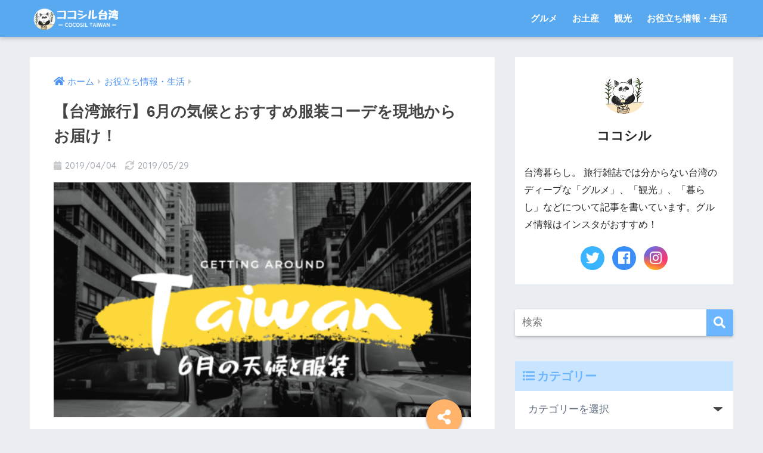

--- FILE ---
content_type: text/html; charset=UTF-8
request_url: https://cocosil.com/925/
body_size: 18732
content:
<!doctype html>
<html lang="ja">
<head>
  <meta charset="utf-8">
  <meta http-equiv="X-UA-Compatible" content="IE=edge">
  <meta name="HandheldFriendly" content="True">
  <meta name="MobileOptimized" content="320">
  <meta name="viewport" content="width=device-width, initial-scale=1 ,viewport-fit=cover"/>
  <meta name="msapplication-TileColor" content="#6bb6ff">
  <meta name="theme-color" content="#6bb6ff">
  <link rel="pingback" href="https://cocosil.com/xmlrpc.php">
  <title>【台湾旅行】6月の気候とおすすめ服装コーデを現地からお届け！ | COCOSIL</title>
<link rel='dns-prefetch' href='//ajax.googleapis.com' />
<link rel='dns-prefetch' href='//s0.wp.com' />
<link rel='dns-prefetch' href='//secure.gravatar.com' />
<link rel='dns-prefetch' href='//fonts.googleapis.com' />
<link rel='dns-prefetch' href='//use.fontawesome.com' />
<link rel='dns-prefetch' href='//s.w.org' />
<link rel="alternate" type="application/rss+xml" title="COCOSIL &raquo; フィード" href="https://cocosil.com/feed/" />
<link rel="alternate" type="application/rss+xml" title="COCOSIL &raquo; コメントフィード" href="https://cocosil.com/comments/feed/" />
		<script type="text/javascript">
			window._wpemojiSettings = {"baseUrl":"https:\/\/s.w.org\/images\/core\/emoji\/11\/72x72\/","ext":".png","svgUrl":"https:\/\/s.w.org\/images\/core\/emoji\/11\/svg\/","svgExt":".svg","source":{"concatemoji":"https:\/\/cocosil.com\/wp-includes\/js\/wp-emoji-release.min.js"}};
			!function(e,a,t){var n,r,o,i=a.createElement("canvas"),p=i.getContext&&i.getContext("2d");function s(e,t){var a=String.fromCharCode;p.clearRect(0,0,i.width,i.height),p.fillText(a.apply(this,e),0,0);e=i.toDataURL();return p.clearRect(0,0,i.width,i.height),p.fillText(a.apply(this,t),0,0),e===i.toDataURL()}function c(e){var t=a.createElement("script");t.src=e,t.defer=t.type="text/javascript",a.getElementsByTagName("head")[0].appendChild(t)}for(o=Array("flag","emoji"),t.supports={everything:!0,everythingExceptFlag:!0},r=0;r<o.length;r++)t.supports[o[r]]=function(e){if(!p||!p.fillText)return!1;switch(p.textBaseline="top",p.font="600 32px Arial",e){case"flag":return s([55356,56826,55356,56819],[55356,56826,8203,55356,56819])?!1:!s([55356,57332,56128,56423,56128,56418,56128,56421,56128,56430,56128,56423,56128,56447],[55356,57332,8203,56128,56423,8203,56128,56418,8203,56128,56421,8203,56128,56430,8203,56128,56423,8203,56128,56447]);case"emoji":return!s([55358,56760,9792,65039],[55358,56760,8203,9792,65039])}return!1}(o[r]),t.supports.everything=t.supports.everything&&t.supports[o[r]],"flag"!==o[r]&&(t.supports.everythingExceptFlag=t.supports.everythingExceptFlag&&t.supports[o[r]]);t.supports.everythingExceptFlag=t.supports.everythingExceptFlag&&!t.supports.flag,t.DOMReady=!1,t.readyCallback=function(){t.DOMReady=!0},t.supports.everything||(n=function(){t.readyCallback()},a.addEventListener?(a.addEventListener("DOMContentLoaded",n,!1),e.addEventListener("load",n,!1)):(e.attachEvent("onload",n),a.attachEvent("onreadystatechange",function(){"complete"===a.readyState&&t.readyCallback()})),(n=t.source||{}).concatemoji?c(n.concatemoji):n.wpemoji&&n.twemoji&&(c(n.twemoji),c(n.wpemoji)))}(window,document,window._wpemojiSettings);
		</script>
		<!-- cocosil.com is managing ads with Advanced Ads – https://wpadvancedads.com/ --><script>
			advanced_ads_ready=function(){var e,t=[],n="object"==typeof document&&document,d=n&&n.documentElement.doScroll,o="DOMContentLoaded",a=n&&(d?/^loaded|^c/:/^loaded|^i|^c/).test(n.readyState);return!a&&n&&(e=function(){for(n.removeEventListener(o,e),window.removeEventListener("load",e),a=1;e=t.shift();)e()},n.addEventListener(o,e),window.addEventListener("load",e)),function(e){a?setTimeout(e,0):t.push(e)}}();		</script>
		<style type="text/css">
img.wp-smiley,
img.emoji {
	display: inline !important;
	border: none !important;
	box-shadow: none !important;
	height: 1em !important;
	width: 1em !important;
	margin: 0 .07em !important;
	vertical-align: -0.1em !important;
	background: none !important;
	padding: 0 !important;
}
</style>
<link rel='stylesheet' id='sng-stylesheet-css'  href='https://cocosil.com/wp-content/themes/sango-theme/style.css?ver1_8_2' type='text/css' media='all' />
<link rel='stylesheet' id='sng-option-css'  href='https://cocosil.com/wp-content/themes/sango-theme/entry-option.css?ver1_8_2' type='text/css' media='all' />
<link rel='stylesheet' id='sng-googlefonts-css'  href='//fonts.googleapis.com/css?family=Quicksand%3A500%2C700' type='text/css' media='all' />
<link rel='stylesheet' id='sng-fontawesome5-css'  href='https://use.fontawesome.com/releases/v5.7.2/css/all.css' type='text/css' media='all' />
<link rel='stylesheet' id='wp-block-library-css'  href='https://cocosil.com/wp-includes/css/dist/block-library/style.min.css' type='text/css' media='all' />
<link rel='stylesheet' id='jetpack-email-subscribe-css'  href='https://cocosil.com/wp-content/plugins/jetpack/modules/shortcodes/css/jetpack-email-subscribe.css' type='text/css' media='all' />
<link rel='stylesheet' id='avatar-manager-css'  href='https://cocosil.com/wp-content/plugins/avatar-manager/assets/css/avatar-manager.min.css' type='text/css' media='all' />
<link rel='stylesheet' id='contact-form-7-css'  href='https://cocosil.com/wp-content/plugins/contact-form-7/includes/css/styles.css' type='text/css' media='all' />
<link rel='stylesheet' id='child-style-css'  href='https://cocosil.com/wp-content/themes/sango-theme-child/style.css' type='text/css' media='all' />
<link rel='stylesheet' id='jetpack_css-css'  href='https://cocosil.com/wp-content/plugins/jetpack/css/jetpack.css' type='text/css' media='all' />
<script type='text/javascript' src='https://ajax.googleapis.com/ajax/libs/jquery/2.2.4/jquery.min.js'></script>
<script type='text/javascript' src='https://cocosil.com/wp-content/plugins/avatar-manager/assets/js/avatar-manager.min.js'></script>
<link rel='https://api.w.org/' href='https://cocosil.com/wp-json/' />
<link rel="EditURI" type="application/rsd+xml" title="RSD" href="https://cocosil.com/xmlrpc.php?rsd" />
<link rel="canonical" href="https://cocosil.com/925/" />
<link rel='shortlink' href='https://wp.me/paGkWz-eV' />
<link rel="alternate" type="application/json+oembed" href="https://cocosil.com/wp-json/oembed/1.0/embed?url=https%3A%2F%2Fcocosil.com%2F925%2F" />
<link rel="alternate" type="text/xml+oembed" href="https://cocosil.com/wp-json/oembed/1.0/embed?url=https%3A%2F%2Fcocosil.com%2F925%2F&#038;format=xml" />

<link rel='dns-prefetch' href='//v0.wordpress.com'/>
<style type='text/css'>img#wpstats{display:none}</style><meta property="og:title" content="【台湾旅行】6月の気候とおすすめ服装コーデを現地からお届け！" />
<meta property="og:description" content="こんにちは！ 台湾在住12年のココシル(@cocosil_taiwan)です。 6月は、本格的なアップルマンゴ ... " />
<meta property="og:type" content="article" />
<meta property="og:url" content="https://cocosil.com/925/" />
<meta property="og:image" content="https://cocosil.com/wp-content/uploads/2019/04/Taiwan-2-min-1024x576.png" />
<meta property="og:site_name" content="COCOSIL" />
<meta name="twitter:card" content="summary_large_image" />
<!-- Global site tag (gtag.js) - Google Analytics -->
<script async src="https://www.googletagmanager.com/gtag/js?id=UA-142998638-1"></script>
<script>
  window.dataLayer = window.dataLayer || [];
  function gtag(){dataLayer.push(arguments);}
  gtag('js', new Date());

  gtag('config', 'UA-142998638-1');
</script>
<script async src="https://pagead2.googlesyndication.com/pagead/js/adsbygoogle.js"></script>
<script>
     (adsbygoogle = window.adsbygoogle || []).push({
          google_ad_client: "ca-pub-9734663840809381",
          enable_page_level_ads: true
     });
</script>

<!-- Jetpack Open Graph Tags -->
<meta property="og:type" content="article" />
<meta property="og:title" content="【台湾旅行】6月の気候とおすすめ服装コーデを現地からお届け！" />
<meta property="og:url" content="https://cocosil.com/925/" />
<meta property="og:description" content="こんにちは！ 台湾在住12年のココシル(@cocosil_taiwan)です。 6月は、本格的なアップルマンゴ&hellip;" />
<meta property="article:published_time" content="2019-04-03T17:24:05+00:00" />
<meta property="article:modified_time" content="2019-05-29T08:32:40+00:00" />
<meta property="og:site_name" content="COCOSIL" />
<meta property="og:image" content="https://cocosil.com/wp-content/uploads/2019/04/Taiwan-2-min-e1554277925550.png" />
<meta property="og:image:width" content="500" />
<meta property="og:image:height" content="281" />
<meta property="og:locale" content="ja_JP" />
<meta name="twitter:creator" content="@cocosil_taiwan" />
<meta name="twitter:text:title" content="【台湾旅行】6月の気候とおすすめ服装コーデを現地からお届け！" />
<meta name="twitter:image" content="https://cocosil.com/wp-content/uploads/2019/04/Taiwan-2-min-e1554277925550.png?w=640" />
<meta name="twitter:card" content="summary_large_image" />

<!-- End Jetpack Open Graph Tags -->
<link rel="icon" href="https://cocosil.com/wp-content/uploads/2019/02/cropped-nekopanda-profile-small-1-32x32.jpeg" sizes="32x32" />
<link rel="icon" href="https://cocosil.com/wp-content/uploads/2019/02/cropped-nekopanda-profile-small-1-192x192.jpeg" sizes="192x192" />
<link rel="apple-touch-icon-precomposed" href="https://cocosil.com/wp-content/uploads/2019/02/cropped-nekopanda-profile-small-1-180x180.jpeg" />
<meta name="msapplication-TileImage" content="https://cocosil.com/wp-content/uploads/2019/02/cropped-nekopanda-profile-small-1-270x270.jpeg" />
<style>
a {color: #4f96f6;}
.main-c, .has-sango-main-color {color: #6bb6ff;}
.main-bc, .has-sango-main-background-color {background-color: #6bb6ff;}
.main-bdr, #inner-content .main-bdr {border-color:  #6bb6ff;}
.pastel-c, .has-sango-pastel-color {color: #c8e4ff; }
.pastel-bc, .has-sango-pastel-background-color, #inner-content .pastel-bc {background-color: #c8e4ff;}
.accent-c, .has-sango-accent-color {color: #ffb36b;}
.accent-bc, .has-sango-accent-background-color {background-color: #ffb36b;}
.header, #footer-menu, .drawer__title {background-color: #58a9ef;}
#logo a {color: #FFF;}
.desktop-nav li a , .mobile-nav li a, #footer-menu a ,.copyright, #drawer__open, .header-search__open, .drawer__title {color: #FFF;}
.drawer__title .close span, .drawer__title .close span:before {background: #FFF;}
.desktop-nav li:after {background: #FFF;}
.mobile-nav .current-menu-item {border-bottom-color: #FFF;}
.widgettitle {color: #6bb6ff;background-color:#c8e4ff;}
.footer {background-color: #e0e4eb;}
.footer, .footer a, .footer .widget ul li a {color: #3c3c3c;}
#toc_container .toc_title, .entry-content .ez-toc-title-container, #footer_menu .raised, .pagination a, .pagination span, #reply-title:before , .entry-content blockquote:before ,.main-c-before li:before ,.main-c-b:before{color: #6bb6ff;}
#searchsubmit, #toc_container .toc_title:before, .ez-toc-title-container:before, .cat-name, .pre_tag > span, .pagination .current, #submit ,.withtag_list > span,.main-bc-before li:before {background-color: #6bb6ff;}
#toc_container, #ez-toc-container, h3 ,.li-mainbdr ul,.li-mainbdr ol {border-color: #6bb6ff;}
.search-title i ,.acc-bc-before li:before {background: #ffb36b;}
.li-accentbdr ul, .li-accentbdr ol {border-color: #ffb36b;}
.pagination a:hover ,.li-pastelbc ul, .li-pastelbc ol {background: #c8e4ff;}
body {font-size: 100%;}
@media only screen and (min-width: 481px) {
body {font-size: 107%;}
}
@media only screen and (min-width: 1030px) {
body {font-size: 107%;}
}
.totop {background: #5ba9f7;}
.header-info a {color: #FFF; background: linear-gradient(95deg,#738bff,#85e3ec);}
.fixed-menu ul {background: #FFF;}
.fixed-menu a {color: #a2a7ab;}
.fixed-menu .current-menu-item a , .fixed-menu ul li a.active {color: #6bb6ff;}
.post-tab {background: #FFF;} .post-tab>div {color: #a7a7a7} .post-tab > div.tab-active{background: linear-gradient(45deg,#bdb9ff,#67b8ff)}
</style>
			<style type="text/css" id="wp-custom-css">
				.yourprofile {
    padding: 10px 0;
}
.yourprofile .profile-img {
    margin: 10px auto 0;
}			</style>
		</head>
<body class="post-template-default single single-post postid-925 single-format-standard fa5 aa-prefix-cocos-">
  <div id="container">
    <header class="header">
            <div id="inner-header" class="wrap cf">
    <p id="logo" class="h1 dfont">
    <a href="https://cocosil.com">
              <img src="https://cocosil.com/wp-content/uploads/2019/12/LOGO-min.png" alt="COCOSIL">
                </a>
  </p>
  <div class="header-search">
      <label class="header-search__open" for="header-search-input"><i class="fas fa-search"></i></label>
    <input type="checkbox" class="header-search__input" id="header-search-input" onclick="document.querySelector('.header-search__modal .searchform__input').focus()">
  <label class="header-search__close" for="header-search-input"></label>
  <div class="header-search__modal">
    <form role="search" method="get" id="searchform" class="searchform" action="https://cocosil.com/">
  <div>
    <input type="search" id="s" class="searchform__input" name="s" value="" placeholder="検索" />
    <button type="submit" id="searchsubmit" class="searchform__submit"><i class="fas fa-search"></i></button>
  </div>
</form>  </div>
</div>  <nav class="desktop-nav clearfix"><ul id="menu-%e3%83%a1%e3%83%8b%e3%83%a5%e3%83%bc" class="menu"><li id="menu-item-4856" class="menu-item menu-item-type-taxonomy menu-item-object-category menu-item-4856"><a href="https://cocosil.com/category/taiwan-eating/">グルメ</a></li>
<li id="menu-item-4857" class="menu-item menu-item-type-taxonomy menu-item-object-category menu-item-4857"><a href="https://cocosil.com/category/taiwan-souvenir/">お土産</a></li>
<li id="menu-item-4859" class="menu-item menu-item-type-taxonomy menu-item-object-category menu-item-4859"><a href="https://cocosil.com/category/taiwan-sightseeing/">観光</a></li>
<li id="menu-item-4855" class="menu-item menu-item-type-taxonomy menu-item-object-category current-post-ancestor current-menu-parent current-post-parent menu-item-4855"><a href="https://cocosil.com/category/taiwan-life/">お役立ち情報・生活</a></li>
</ul></nav></div>
    </header>
      <div id="content">
    <div id="inner-content" class="wrap cf">
      <main id="main" class="m-all t-2of3 d-5of7 cf">
                  <article id="entry" class="cf post-925 post type-post status-publish format-standard has-post-thumbnail category-taiwan-life">
            <header class="article-header entry-header">
  <nav id="breadcrumb"><ul itemscope itemtype="http://schema.org/BreadcrumbList"><li itemprop="itemListElement" itemscope itemtype="http://schema.org/ListItem"><a href="https://cocosil.com" itemprop="item"><span itemprop="name">ホーム</span></a><meta itemprop="position" content="1" /></li><li itemprop="itemListElement" itemscope itemtype="http://schema.org/ListItem"><a href="https://cocosil.com/category/taiwan-life/" itemprop="item"><span itemprop="name">お役立ち情報・生活</span></a><meta itemprop="position" content="2" /></li></ul></nav>  <h1 class="entry-title single-title">【台湾旅行】6月の気候とおすすめ服装コーデを現地からお届け！</h1>
  <p class="entry-meta vcard dfont">
          <time class="pubdate entry-time" datetime="2019-04-04">2019/04/04</time>
              <time class="updated entry-time" datetime="2019-05-29">2019/05/29</time>
            </p>
      <p class="post-thumbnail"><img width="500" height="281" src="https://cocosil.com/wp-content/uploads/2019/04/Taiwan-2-min-e1554277925550.png" class="attachment-thumb-940 size-thumb-940 wp-post-image" alt="" /></p>
        <input type="checkbox" id="fab">
    <label class="fab-btn accent-bc" for="fab"><i class="fas fa-share-alt"></i></label>
    <label class="fab__close-cover" for="fab"></label>
    <!--FABの中身-->
    <div id="fab__contents">
      <div class="fab__contents-main dfont">
        <label class="close" for="fab"><span></span></label>
        <p class="fab__contents_title">SHARE</p>
                  <div class="fab__contents_img" style="background-image: url(https://cocosil.com/wp-content/uploads/2019/04/Taiwan-2-min-520x300.png);">
          </div>
                  <div class="sns-btn sns-dif">
          <ul>
        <!-- twitter -->
        <li class="tw sns-btn__item">
          <a href="http://twitter.com/share?url=https%3A%2F%2Fcocosil.com%2F925%2F&text=%E3%80%90%E5%8F%B0%E6%B9%BE%E6%97%85%E8%A1%8C%E3%80%916%E6%9C%88%E3%81%AE%E6%B0%97%E5%80%99%E3%81%A8%E3%81%8A%E3%81%99%E3%81%99%E3%82%81%E6%9C%8D%E8%A3%85%E3%82%B3%E3%83%BC%E3%83%87%E3%82%92%E7%8F%BE%E5%9C%B0%E3%81%8B%E3%82%89%E3%81%8A%E5%B1%8A%E3%81%91%EF%BC%81%EF%BD%9CCOCOSIL" target="_blank" rel="nofollow noopener noreferrer">
            <i class="fab fa-twitter"></i>            <span class="share_txt">ツイート</span>
          </a>
                  </li>
        <!-- facebook -->
        <li class="fb sns-btn__item">
          <a href="http://www.facebook.com/share.php?u=https%3A%2F%2Fcocosil.com%2F925%2F&t=%E3%80%90%E5%8F%B0%E6%B9%BE%E6%97%85%E8%A1%8C%E3%80%916%E6%9C%88%E3%81%AE%E6%B0%97%E5%80%99%E3%81%A8%E3%81%8A%E3%81%99%E3%81%99%E3%82%81%E6%9C%8D%E8%A3%85%E3%82%B3%E3%83%BC%E3%83%87%E3%82%92%E7%8F%BE%E5%9C%B0%E3%81%8B%E3%82%89%E3%81%8A%E5%B1%8A%E3%81%91%EF%BC%81%EF%BD%9CCOCOSIL" target="_blank" rel="nofollow noopener noreferrer">
            <i class="fab fa-facebook"></i>            <span class="share_txt">シェア</span>
          </a>
                  </li>
        <!-- はてなブックマーク -->
        <li class="hatebu sns-btn__item">
          <a href="http://b.hatena.ne.jp/add?mode=confirm&url=https%3A%2F%2Fcocosil.com%2F925%2F"  onclick="javascript:window.open(this.href, '', 'menubar=no,toolbar=no,resizable=yes,scrollbars=yes,height=400,width=510');return false;" target="_blank" rel="nofollow noopener noreferrer">
            <i class="fa fa-hatebu"></i>
            <span class="share_txt">はてブ</span>
          </a>
                  </li>
        <!-- LINE -->
        <li class="line sns-btn__item">
          <a href="http://line.me/R/msg/text/?https%3A%2F%2Fcocosil.com%2F925%2F%0D%0A%E3%80%90%E5%8F%B0%E6%B9%BE%E6%97%85%E8%A1%8C%E3%80%916%E6%9C%88%E3%81%AE%E6%B0%97%E5%80%99%E3%81%A8%E3%81%8A%E3%81%99%E3%81%99%E3%82%81%E6%9C%8D%E8%A3%85%E3%82%B3%E3%83%BC%E3%83%87%E3%82%92%E7%8F%BE%E5%9C%B0%E3%81%8B%E3%82%89%E3%81%8A%E5%B1%8A%E3%81%91%EF%BC%81%EF%BD%9CCOCOSIL" target="_blank" rel="nofollow noopener noreferrer">
                          <i class="fab fa-line"></i>
                        <span class="share_txt share_txt_line dfont">LINE</span>
          </a>
        </li>
        <!-- Pocket -->
        <li class="pkt sns-btn__item">
          <a href="http://getpocket.com/edit?url=https%3A%2F%2Fcocosil.com%2F925%2F&title=%E3%80%90%E5%8F%B0%E6%B9%BE%E6%97%85%E8%A1%8C%E3%80%916%E6%9C%88%E3%81%AE%E6%B0%97%E5%80%99%E3%81%A8%E3%81%8A%E3%81%99%E3%81%99%E3%82%81%E6%9C%8D%E8%A3%85%E3%82%B3%E3%83%BC%E3%83%87%E3%82%92%E7%8F%BE%E5%9C%B0%E3%81%8B%E3%82%89%E3%81%8A%E5%B1%8A%E3%81%91%EF%BC%81%EF%BD%9CCOCOSIL" target="_blank" rel="nofollow noopener noreferrer">
            <i class="fab fa-get-pocket"></i>            <span class="share_txt">Pocket</span>
          </a>
                  </li>
      </ul>
  </div>
        </div>
    </div>
    </header>
<section class="entry-content cf">
  <p>こんにちは！</p>
<p>台湾在住12年のココシル(<span class="username u-dir" dir="ltr"><a class="ProfileHeaderCard-screennameLink u-linkComplex js-nav" href="https://twitter.com/cocosil_taiwan">@<b class="u-linkComplex-target">cocosil_taiwan</b></a>)</span>です。</p>
<p>6月は、本格的なアップルマンゴーの季節が到来です！</p>
<p>台湾は日本から飛行機で3時間程度で近いし、気候もちょっと暑いぐらいでほぼ変わらないのでは？と思いがちですが、実際のところはやっぱりちょっと違います。</p>
<p>そこで、今回は6月に台湾旅行に行く時のおすすめ服装コーデを、台湾現地から在住12年の経験をもとに、お届けします。</p>
<p>※ココシルは台北在住のため、<span class="keiko_yellow"><strong>台北近郊の情報がメイン</strong></span>となります。台中・台南・高雄・台東に行かれる方は、少し気候が違い、もっと暑くなります。</p>
<p><a href="https://cocosil.com/1777/">台湾の月別の気候と服装が知りたい方はこちら</a></p>
<div id="toc_container" class="no_bullets"><p class="toc_title">もくじ</p><ul class="toc_list"><li><a href="#6">台湾の6月の気候</a><ul><li><a href="#6-2">台湾の6月の天気の傾向は？</a></li><li><a href="#6-3">台湾の6月の気温や湿度は？</a></li><li><a href="#61">台湾中央気象局発表の6月の1ヶ月予報を見てみよう</a></li><li><a href="#62">6月は長雨とスコールの2本立て</a></li><li><a href="#i">台風情報に注意が必要！</a></li></ul></li><li><a href="#6-4">台湾6月のおすすめ服装とコーデのご紹介</a><ul><li><a href="#i-2">おすすめの服装は？</a></li><li><a href="#4">服装選びの4つの注意点！</a></li><li><a href="#i-3">おすすめのコーデは？</a></li><li><a href="#6-5">6月のイベントやおすすめスポットは？</a></li></ul></li><li><a href="#i-4">まとめ</a></li></ul></div>
<div class="cocos-h2%e8%a8%98%e4%ba%8b%e4%b8%ad" id="cocos-1044118105"><script async src="//pagead2.googlesyndication.com/pagead/js/adsbygoogle.js"></script>
<!-- 記事内（cocosil） -->
<ins class="adsbygoogle"
style="display:block"
data-ad-client="ca-pub-9734663840809381"
data-ad-slot="8757584317"
data-ad-format="auto"
data-full-width-responsive="true"></ins>
<script>
(adsbygoogle = window.adsbygoogle || []).push({});
</script></div><h2><span id="6">台湾の6月の気候</span></h2>
<p><img class="size-full wp-image-857 aligncenter" src="https://cocosil.com/wp-content/uploads/2019/03/job_kisyou_yohou-min-e1553837198812.png" alt="" width="500" height="572" /></p>
<h3><span id="6-2">台湾の6月の天気の傾向は？</span></h3>
<p><span class="keiko_yellow"><strong>台湾の6月は、ぐっと蒸し暑くなる。</strong></span></p>
<ul>
<li>「蒸し暑い」、「暑い」天気の2パターン。</li>
<li>雨がとにかく多い。</li>
<li>雨が3日～1週間ずっと続くこともある。</li>
<li>暑くなる時は38度近くまで上がる。</li>
<li>最低気温があまり下がらなくなる。</li>
<li>台風シーズンがくる。</li>
</ul>
<p>6月の天気の特徴を箇条書きにしてみました。</p>
<p>もう<span class="red"><strong>「蒸し暑い」</strong></span>の一言につきるのが、6月のお天気。</p>
<p>しかも、一度雨が降ったら、長い場合は1週間以上降り続くこともあり、太陽が本当に恋しい季節です。太陽が出れば出ればで「暑い！紫外線痛い！」とか文句を言うんですけどね。</p>
<p>さらに<span class="keiko_yellow"><strong>6月になると、台風シーズン到来となります。</strong></span></p>
<p>台湾は、位置的に台風の通り道になることが多く、実際に上陸するケースもあれば、近海をかすめていくことも。近海をかすめていくだけでも、天気が崩れるので、<span class="red"><strong>台風情報はチェックが必要</strong></span>です。</p>
<h3><span id="6-3">台湾の6月の気温や湿度は？</span></h3>
<p><span class="keiko_yellow"><strong>台北市の6月の平均気温</strong></span>（交通部中央気象局のデータ参照）</p>
<ul>
<li>2018年→28.5度（最高37.8度／最低22.2度）</li>
<li>2017年→28.0度（最高35.6度／最低22.0度）</li>
</ul>
<p><span class="keiko_yellow"><strong>台北市の6月の平均湿度</strong></span>（交通部中央気象局のデータ参照）</p>
<ul>
<li>2018年→69％</li>
<li>2017年→75％</li>
</ul>
<p><span class="keiko_yellow"><strong>台北市の6月の降水日数</strong></span>（交通部中央気象局のデータ参照）</p>
<ul>
<li>2018年→13日</li>
<li>2017年→16日</li>
</ul>
<p>&nbsp;</p>
<p>6月の平均気温が28度超えで、日本でいう<span class="red"><strong>「真夏日」</strong></span>。</p>
<p><img class="size-full wp-image-993 aligncenter" src="https://cocosil.com/wp-content/uploads/2019/04/1177345-min-e1554740675455.jpg" alt="" width="500" height="375" /></p>
<p>しかも、雨の日が多くなってきます。</p>
<p>この時期は、気温がぐんぐん上昇していても、太陽が出てないことが多いので、厚い雲に覆われた下で、蒸し暑い空気がこもっているような感じで外は息苦しさを感じます。</p>
<p>台湾ではこんな蒸し暑さを<strong>「悶熱（メンラー）」</strong>と言い、熱中症にかかりやすくなりますので、注意しましょう。</p>
<h3><span id="61">台湾中央気象局発表の6月の1ヶ月予報を見てみよう</span></h3>
<p>3月31日付けの発表によると、<span class="keiko_yellow"><strong>「6月上旬は前線の影響を受けやすく、豪雨になる可能性が高い。6月下旬頃からはいよいよ夏本番の季節が始まる」</strong></span>と予測。</p>
<p>気温の予報は、例年の平均気温より低くなる可能性が最も少ないとされています。</p>
<p>まとめてみると、</p>
<ul>
<li>6月上旬は、豪雨やスコールが降りやすい。</li>
<li>気温は通年並み～暑い。</li>
<li>雨の量は平年並み。</li>
</ul>
<p>ぜひ参考にしてみてください！</p>
<h3><span id="62">6月は長雨とスコールの2本立て</span></h3>
<p><img class="size-full wp-image-902 aligncenter" src="https://cocosil.com/wp-content/uploads/2019/04/heavy-rains-2370689_640-min-e1554195006761.jpg" alt="" width="500" height="375" /></p>
<p>6月の台湾は、前線の影響を受けて、1週間ずーっと雨が降り続くことがあったり、いきなりスコールのようなバケツをひっくり返した豪雨に見舞われることがあります。</p>
<p>遠くで雷のゴロゴロの音が聞こえたら、雨脚が強くなる証拠。ゴロゴロが聞こえたら、早めに建物に避難しましょう。</p>
<p>ココシルの経験上、スコールが降る時間帯はズバリ！</p>
    <div class="say left">
      <p class="faceicon"><img src="https://cocosil.com/wp-content/uploads/2019/02/nekopanda-hukidashi-small.jpeg" width="110"><span>ココシル</span></p>
      <div class="chatting"><div class="sc"><span class="red"><strong>午後2～3時ごろが一番多い</strong></span></div></div>
    </div>
<p>さらに、台北市内でも101の近くは雨が降りやすいと言われているので、午後の時間帯に101方面に行かれる方は、頭のすみっこに「スコールが降るかも！」と覚えておいて下さいね。</p>
<h4 class="hh hh30">スコールが降ったらどうする？</h4>
<p>スコールはだいたい夕方頃になると止む傾向にあるので、カフェでお茶したり、地下街を散策して楽しみましょう。台北の道路は水はけが悪く、道が冠水することもあるので、極力外を歩くのは避けましょう。</p>
<h3><span id="i">台風情報に注意が必要！</span></h3>
<p><img class="size-full wp-image-934 aligncenter" src="https://cocosil.com/wp-content/uploads/2019/04/1255708-min-e1554277826161.jpg" alt="" width="500" height="377" /></p>
<p>台湾付近は位置的に台風が通るコースとなり、上陸しなくても、日本に向かう台風やフィリピン付近に向かう台風の影響で、天気が崩れることがあります。</p>
<p>そしてココシルの経験上、</p>
    <div class="say left">
      <p class="faceicon"><img src="https://cocosil.com/wp-content/uploads/2019/02/nekopanda-hukidashi-small.jpeg" width="110"><span>ココシル</span></p>
      <div class="chatting"><div class="sc"><span class="red"><strong>台風はなぜか週末に多い</strong></span></div></div>
    </div>
<p>「わあ週末だ！お休みだ！」という時に限って、台風が接近したことが何度もあります。というのも、台湾は台風がある基準を達したら、政府官公庁をはじめすべて<span class="keiko_yellow"><strong>「颱風假（台風休み）」</strong></span>となるんです。（一部サービス業は除く）</p>
<p>平日に台風接近のニュースを聞くと、みんな不謹慎ながら、秘かに「明日は休みかも」なんて期待する人も多く、土日に台風が近づくと、「また土日か・・・」と嘆く人をSNS上でたくさん見てきました。</p>
<div class="sng-box box8">
<p>台湾滞在中に、台湾が接近してくるという情報を聞いたら、台湾のテレビやネットニュース、ホテルの人に「颱風假（台風休み）」となる可能性があるのか、しっかり確認しましょう。</p>
</div>
<div class="cocos-h2%e8%a8%98%e4%ba%8b%e4%b8%ad2" id="cocos-945562020"><script async src="//pagead2.googlesyndication.com/pagead/js/adsbygoogle.js"></script>
<!-- 記事内（cocosil） -->
<ins class="adsbygoogle"
style="display:block"
data-ad-client="ca-pub-9734663840809381"
data-ad-slot="8757584317"
data-ad-format="auto"
data-full-width-responsive="true"></ins>
<script>
(adsbygoogle = window.adsbygoogle || []).push({});
</script></div><h2><span id="6-4">台湾6月のおすすめ服装とコーデのご紹介</span></h2>
<h3><span id="i-2">おすすめの服装は？</span></h3>
<p><img class="size-full wp-image-938 aligncenter" src="https://cocosil.com/wp-content/uploads/2019/04/-min-e1554279685192.png" alt="" width="500" height="281" /></p>
<p>6月の台湾は、1ヶ月を通して、<span class="red"><strong>日本の真夏の服装と同じでＯＫ！</strong></span></p>
<p>具体的には、</p>
<ul>
<li>半袖・ノースリーブでＯＫ。</li>
<li>はおりものは男女ともに忘れずに！</li>
<li>ボトムスは、長すぎないものを選ぶ。（カプリパンツなどの七分丈など）</li>
<li>濡れても乾きやすい素材を選ぶ。（綿素材がおすすめ）</li>
<li>サンダルなど夏の靴でＯＫ。</li>
<li>帽子などの紫外線対策が必要。</li>
</ul>
<p><span class="keiko_yellow"><strong>はおりものは男女問わず、冷房対策+紫外線対策のためにも準備しておきましょう。</strong></span></p>
<p>ボトムスは雨対策として、<span class="keiko_yellow"><strong>長すぎない丈のものを選ぶことをおすすめします。</strong></span></p>
<p>マキシワンピースなどさらっと着こなすのもとっても可愛いのですが、すそがびしょ濡れになってしまいます。またズボンやスカートは、カプリパンツや膝丈あたりの長さを選ぶといいですね。</p>
<p>洋服の素材は濡れても乾きやすい薄手のものが重宝しますよ！</p>
<h4 class="hh hh30">あったらいい服装や小物</h4>
<ul>
<li>ストール</li>
<li>ビーチサンダル</li>
<li>雨具（ウィンドブレーカー）</li>
<li>折りたたみ傘（雨傘／日傘兼用がおすすめ）</li>
</ul>
<p><strong>【ストール】</strong></p>
<p>ショートパンツも大活躍の季節になります。</p>
<p>ただ、冷房の効いたレストランでは足元が冷えることも。ストールがあると便利です。</p>
<p>&nbsp;</p>
<p><strong>【ビーチサンダル】</strong></p>
<p>特に6月は、雨の日が多いので、<span class="red"><strong>ビーチサンダル</strong></span>があると便利です。</p>
<p>&nbsp;</p>
<p><a style="word-wrap: break-word;" href="https://hb.afl.rakuten.co.jp/hgc/1833b31a.10a32f4d.1833b31b.957dc887/?pc=https%3A%2F%2Fitem.rakuten.co.jp%2Frising-sun2010%2Fhav8%2F&amp;m=http%3A%2F%2Fm.rakuten.co.jp%2Frising-sun2010%2Fi%2F10000822%2F&amp;link_type=pict&amp;ut=eyJwYWdlIjoiaXRlbSIsInR5cGUiOiJwaWN0Iiwic2l6ZSI6IjQwMHg0MDAiLCJuYW0iOjEsIm5hbXAiOiJyaWdodCIsImNvbSI6MSwiY29tcCI6ImRvd24iLCJwcmljZSI6MCwiYm9yIjoxLCJjb2wiOjEsImJidG4iOjF9" target="_blank" rel="nofollow noopener noreferrer"><img class="aligncenter" style="margin: 2px;" title="" src="https://hbb.afl.rakuten.co.jp/hgb/1833b31a.10a32f4d.1833b31b.957dc887/?me_id=1265970&amp;item_id=10000822&amp;m=https%3A%2F%2Fthumbnail.image.rakuten.co.jp%2F%400_mall%2Frising-sun2010%2Fcabinet%2Fhavaianas%2Fhav8-1.jpg%3F_ex%3D80x80&amp;pc=https%3A%2F%2Fthumbnail.image.rakuten.co.jp%2F%400_mall%2Frising-sun2010%2Fcabinet%2Fhavaianas%2Fhav8-1.jpg%3F_ex%3D400x400&amp;s=400x400&amp;t=pict" alt="" border="0" /></a></p>
<p><a style="word-wrap: break-word;" href="https://hb.afl.rakuten.co.jp/hgc/1833b31a.10a32f4d.1833b31b.957dc887/?pc=https%3A%2F%2Fitem.rakuten.co.jp%2Frising-sun2010%2Fhav8%2F&amp;m=http%3A%2F%2Fm.rakuten.co.jp%2Frising-sun2010%2Fi%2F10000822%2F&amp;link_type=text&amp;ut=eyJwYWdlIjoiaXRlbSIsInR5cGUiOiJ0ZXh0Iiwic2l6ZSI6IjQwMHg0MDAiLCJuYW0iOjEsIm5hbXAiOiJyaWdodCIsImNvbSI6MSwiY29tcCI6ImRvd24iLCJwcmljZSI6MCwiYm9yIjoxLCJjb2wiOjEsImJidG4iOjF9" target="_blank" rel="nofollow noopener noreferrer"> ビーチサンダル を見てみる</a></p>
<p>&nbsp;</p>
<p>というのも、雨の日にビーチサンダルで一日中観光すると、足が疲れやすく、しかも足が濡れたまま、室内に入ってしまうと足元が寒いという事態に・・・。</p>
<p>しとしと雨が降っている時は、スニーカーや普通の靴を履き、スコールのようなどうしようもない雨が降ってきた時は、すかさずビーチサンダルに履き替えるようにするといいですね！</p>
<p>&nbsp;</p>
    <div class="say left">
      <p class="faceicon"><img src="https://cocosil.com/wp-content/uploads/2019/02/nekopanda-hukidashi-small.jpeg" width="110"><span>ココシル</span></p>
      <div class="chatting"><div class="sc">ビーチサンダルでお店やホテルに入れるの？心配・・・</div></div>
    </div>
<p>ここは台湾！</p>
<p>よっぽど格式の高いドレスコードのあるようなレストランはさておき、<span class="keiko_yellow"><strong>普通のお店やレストランには、ビーチサンダルでもフツーに入ることができるのでご安心を！</strong></span></p>
<div class="sng-box box8">
<p>台湾旅行もだいたい2泊～3泊が主流。大事な1足の靴がずぶ濡れになったら、乾かすのも一苦労。ぜひビーチサンダルを忍ばせておきましょう！</p>
</div>
<p><strong> </strong></p>
<p><strong>【ウィンドブレーカーなど雨合羽】</strong></p>
<p>旅行中だと皆さん<strong>『折りたたみ傘』</strong>を準備される方も多いと思いますが、6月は台風が来る可能性もあります。台風が近づいている時は風が強く、傘は役にたちません。折りたたんでバックにしまえるウィンドブレーカーなどの薄手の雨合羽があれば、便利ですね！</p>
<p>&nbsp;</p>
<p><a style="word-wrap: break-word;" href="https://hb.afl.rakuten.co.jp/hgc/183cc601.d8b63bf2.183cc602.a0e52cea/?pc=https%3A%2F%2Fitem.rakuten.co.jp%2Famiami345%2Fwpr1082%2F&amp;m=http%3A%2F%2Fm.rakuten.co.jp%2Famiami345%2Fi%2F10017995%2F&amp;link_type=pict&amp;ut=eyJwYWdlIjoiaXRlbSIsInR5cGUiOiJwaWN0Iiwic2l6ZSI6IjQwMHg0MDAiLCJuYW0iOjEsIm5hbXAiOiJyaWdodCIsImNvbSI6MSwiY29tcCI6ImRvd24iLCJwcmljZSI6MCwiYm9yIjoxLCJjb2wiOjEsImJidG4iOjF9" target="_blank" rel="nofollow noopener noreferrer"><img style="margin: 2px;" title="" src="https://hbb.afl.rakuten.co.jp/hgb/183cc601.d8b63bf2.183cc602.a0e52cea/?me_id=1210976&amp;item_id=10017995&amp;m=https%3A%2F%2Fthumbnail.image.rakuten.co.jp%2F%400_mall%2Famiami345%2Fcabinet%2Fim%2F1706%2Fwpr1082_1st_09.jpg%3F_ex%3D80x80&amp;pc=https%3A%2F%2Fthumbnail.image.rakuten.co.jp%2F%400_mall%2Famiami345%2Fcabinet%2Fim%2F1706%2Fwpr1082_1st_09.jpg%3F_ex%3D400x400&amp;s=400x400&amp;t=pict" alt="" border="0" /></a></p>
<p><a style="word-wrap: break-word;" href="https://hb.afl.rakuten.co.jp/hgc/183cc601.d8b63bf2.183cc602.a0e52cea/?pc=https%3A%2F%2Fitem.rakuten.co.jp%2Famiami345%2Fwpr1082%2F&amp;m=http%3A%2F%2Fm.rakuten.co.jp%2Famiami345%2Fi%2F10017995%2F&amp;link_type=text&amp;ut=eyJwYWdlIjoiaXRlbSIsInR5cGUiOiJ0ZXh0Iiwic2l6ZSI6IjQwMHg0MDAiLCJuYW0iOjEsIm5hbXAiOiJyaWdodCIsImNvbSI6MSwiY29tcCI6ImRvd24iLCJwcmljZSI6MCwiYm9yIjoxLCJjb2wiOjEsImJidG4iOjF9" target="_blank" rel="nofollow noopener noreferrer">コンパクトタイプのウィンドブレーカーを見てみる</a></p>
<h3><span id="4">服装選びの4つの注意点！</span></h3>
<p><img class="alignnone size-full wp-image-1010" src="https://cocosil.com/wp-content/uploads/2019/04/844241-min-e1554775912999.jpg" alt="" width="1000" height="750" /></p>
<p>知っておきたい服装選びの4つの注意点をご紹介します。</p>
<h4 class="hh hh30">その1：台湾の交通機関やデパート・観光施設、レストランは寒い！</h4>
<p>基本的にどこに行っても、いつでも冷房はガンガンについています。外で汗をかいてMRTや室内に入ると、汗が冷えて風邪をひく原因に！<span class="red"><strong>はおりものは必須です！！</strong></span></p>
<h4 class="hh hh30">その2：暑さ+雨+冷房+紫外線+蚊対策が必要！</h4>
<p>暑さ（紫外線）と雨、そして室内の冷房、蚊対策となかなか大変な時期です。暑さ対策でショートパンツは最適ですが、蚊に刺されやすくなります。だからといって、長ズボンだと雨の日はすそが濡れて大変です。</p>
<p><span class="keiko_yellow"><strong>洋服ですべての対策をするというよりは、はおりものや小物、グッズをうまく活用しましょう。</strong></span></p>
<p><a href="https://cocosil.com/953/">【観光客は要注意】台湾で蚊に刺されたときの対処法と予防法まとめ！</a></p>
<p>&nbsp;</p>
<h4 class="hh hh30">その3：有名観光施設や夜市に行く場合は、スリに注意した服装を選ぶ！</h4>
<p>ココシルは12年以上台湾に住んでいて、スリの被害にあったことはありませんが、日本人観光客を狙ったスリ事件が発生していると、台湾日本交流協会（領事館のような役割）から注意喚起がありました。</p>
<p>観光地やレストランなどで写真を撮ってる間に、バックを盗まれたり、バックの中身をスラれているそうです。</p>
<p>どんな服装をしていても、日本人オーラを消すことはできませんが、<span class="keiko_yellow"><strong>バックは、斜めがけでチャックが閉まるものや中が見えないものにすると安心です！</strong></span></p>
<h4 class="hh hh30">その4：小さなお子様連れの場合は、多めの着替えを準備する！</h4>
<p>小さな子供が動き回ると、すぐに汗をかきます。汗をかいたまま、室内に入ると汗が急激に冷えて寒くなるので、<span class="keiko_yellow"><strong>こまめに着替えさせてあげましょう。</strong></span></p>
<p><a href="https://cocosil.com/1259/">【台湾】子連れ旅行（1,2,3歳）に必要な持ち物を見てみる</a></p>
<p>&nbsp;</p>
<h3><span id="i-3">おすすめのコーデは？</span></h3>
<p><img class="size-full wp-image-944 aligncenter" src="https://cocosil.com/wp-content/uploads/2019/04/IMG-0502-min-e1554308491770.jpg" alt="" width="500" height="700" /></p>
<p>綿素材の薄手のチュニックに、7分丈のジーンズを合わせてみました。バックに薄手のはおりものかストールを忍ばせればコーデ完了です。紫外線の強い日は、帽子やサングラスなども忘れずに！</p>
<p>スカートを合わせる場合は、Ｔシャツに膝丈ぐらいのスカートがおすすめですね。（すそが濡れないように）</p>
<p>また、男性ならＴシャツにハーフパンツ（アンクルパンツなど）、足元はスニーカー（サンダル）、そして紫外線対策に帽子が定番ですね。</p>
<p>そして、コーデは決まったものの、雨にどうしても濡れたくない場合は、<span class="keiko_yellow"><strong>全身すっぽりバックごと入れてしまえる簡易式のレインコートが、セブンイレブンや全家福（ファミリーマート）でお安く購入できます。（安いものなら10元～）</strong></span></p>
<p>ココシルもバックを濡らしたくないという場合は、すかさず着用します。意外とおしゃれ感ありかも？！</p>
<h3><span id="6-5">6月のイベントやおすすめスポットは？</span></h3>
<h4 class="hh hh30">6月7日（金）～9日（日）は端午節で3連休！</h4>
<p>端午節で3連休となります。台湾は連休となると、中南部に出かける人がたくさんいて、高速道路が渋滞したり、新幹線や電車のチケットが取りにくくなりますので、注意が必要です。</p>
<p>また端午節には、ドラゴンボートレースが見られたり、台湾ちまきを食べることができたり、1年に1度の行事を体験することができます。</p>
<h4 class="hh hh30">アップルマンゴーが本格的に出回ります！</h4>
<p>アップルマンゴーが本格的に出回ります。毎年8月初旬頃までの季節限定。</p>
<p>アップルマンゴーはカットフルーツやマンゴーカキ氷として、食べることができます。本場の旬マンゴーは本当に美味しい！</p>
<p>カキ氷として食べるなら、</p>
    <div class="say left">
      <p class="faceicon"><img src="https://cocosil.com/wp-content/uploads/2019/02/nekopanda-hukidashi-small.jpeg" width="110"><span>ココシル</span></p>
      <div class="chatting"><div class="sc">おすすめのお店は、<strong>芒果皇帝（マンゴーキング）</strong>だよ</div></div>
    </div>
<p><img class="size-full wp-image-923 aligncenter" src="https://cocosil.com/wp-content/uploads/2019/04/53c6232d5d797-min.jpg" alt="" width="660" height="250" srcset="https://cocosil.com/wp-content/uploads/2019/04/53c6232d5d797-min.jpg 660w, https://cocosil.com/wp-content/uploads/2019/04/53c6232d5d797-min-300x114.jpg 300w" sizes="(max-width: 660px) 100vw, 660px" /></p>
<p style="text-align: center;">引用:芒果皇帝(https://www.kingmango.com.tw)</p>
<p>マンゴーカキ氷はいろいろ有名なお店がありますが、ここはシンプルでほどよい甘さがやみつきになります。それぞれのお店の味を食べ比べるのも楽しいですよ。</p>
<div class="sng-box box6">
<p><strong>芒果皇帝（マンゴーキング）</strong></p>
<p>住所：台北市大安區永康街2巷2之1號<br />
電話：(02)3322-6009<br />
営業時間：月曜日～日曜日　10：00～22：30</p>
</div>
<div class="cocos-h2%e8%a8%98%e4%ba%8b%e4%b8%ad3" id="cocos-987932668"><script async src="//pagead2.googlesyndication.com/pagead/js/adsbygoogle.js"></script>
<!-- 記事内（cocosil） -->
<ins class="adsbygoogle"
style="display:block"
data-ad-client="ca-pub-9734663840809381"
data-ad-slot="8757584317"
data-ad-format="auto"
data-full-width-responsive="true"></ins>
<script>
(adsbygoogle = window.adsbygoogle || []).push({});
</script></div><h2><span id="i-4">まとめ</span></h2>
<p>台湾の6月は、<span class="keiko_yellow"><strong>蒸し暑く、雨への対策</strong></span>が必要となります。</p>
<p>基本的には、日本の真夏と同じ服装で大丈夫ですが、この頃から「中暑（ゾンシュウ）」と呼ばれる熱中症のリスクが発生します。</p>
<p>日本の6月は梅雨でまだ肌寒い日もある中、いきなり高温多湿での観光となりますので、体調にも十分気をつけましょう。</p>
<p>&nbsp;</p>
<p>＜<span class="keiko_yellow"><strong>あわせて読みたい記事＞</strong></span></p>
<p><a href="https://cocosil.com/1870/">台湾現地で使えるレンタルWiFiランキングをチェックする！</a></p>
<p><a href="https://cocosil.com/1304/">子連れ（幼稚園～小学生）に必要な持ち物が知りたい</a></p>
<p><a href="https://cocosil.com/1338/">観光しながら子連れで楽しめる公園が知りたい</a></p>
<p><a href="https://cocosil.com/247/">【台湾でお得にお買い物】表示価格や割引価格の見方をご紹介！</a></p>
<p>&nbsp;</p>

<style type="text/css">
.pager-prev-next {
	display: none;
}

.heading.pager-prev-next {
	display: block;
}

.heading.pager-prev-next a {
	text-decoration: none;
}

.heading.pager-prev-next span.page-prev-next {
	display: block;
}

.heading.pager-prev-next span.page-prev-next p {
	display: block;
	margin: 0;
}

.heading~.heading,
.insert_text1~.insert_text1,
div + .pager-prev-next + .insert_text2,
.entry-content + .insert_text1 + .insert_text2 {
	display: none;
}

div[class^="read_more"] {
	visibility: hidden;
}

div[class="read_more1"] {
	visibility: visible;
}

.insert_text1_,
.insert_text2_ {
	position: absolute;
	top: -99999px;
	width: 93%;
}

.read_more1 .insert_text1_,
.read_more1 .insert_text2_ {
	position: static;
	margin: auto;
	width: 100%;
}

div[class^="read_more"] span {
	display: block;
	margin: 20px auto;
	padding: 10px 20px;
	max-width: 140px;
	background: #6badff;
	border: 2px solid #fff;
	border-radius: 5px;
	color: #fff;
	text-align: center;
	-webkit-transition: all 0.2s;
	-moz-transition: all 0.2s;
	transition: all 0.2s;
}

div[class^="read_more"] span:hover {
	background: #fff;
	border: 2px solid #6badff;
	color: #6badff;
	cursor: pointer;
}

div[class^="hide_more"] {
	display:none;
}
</style>
<div class="cocos-%e3%82%b3%e3%83%b3%e3%83%86%e3%83%b3%e3%83%84%e5%be%8c" id="cocos-1133846741"><script async src="//pagead2.googlesyndication.com/pagead/js/adsbygoogle.js"></script>
<!-- 記事内（cocosil） -->
<ins class="adsbygoogle"
style="display:block"
data-ad-client="ca-pub-9734663840809381"
data-ad-slot="8757584317"
data-ad-format="auto"
data-full-width-responsive="true"></ins>
<script>
(adsbygoogle = window.adsbygoogle || []).push({});
</script></div>
<div class="insert_text1"></div>

<div class="insert_text2"></div>
</section><footer class="article-footer">
  <aside>
    <div class="footer-contents">
        <div class="sns-btn">
    <span class="sns-btn__title dfont">SHARE</span>      <ul>
        <!-- twitter -->
        <li class="tw sns-btn__item">
          <a href="http://twitter.com/share?url=https%3A%2F%2Fcocosil.com%2F925%2F&text=%E3%80%90%E5%8F%B0%E6%B9%BE%E6%97%85%E8%A1%8C%E3%80%916%E6%9C%88%E3%81%AE%E6%B0%97%E5%80%99%E3%81%A8%E3%81%8A%E3%81%99%E3%81%99%E3%82%81%E6%9C%8D%E8%A3%85%E3%82%B3%E3%83%BC%E3%83%87%E3%82%92%E7%8F%BE%E5%9C%B0%E3%81%8B%E3%82%89%E3%81%8A%E5%B1%8A%E3%81%91%EF%BC%81%EF%BD%9CCOCOSIL" target="_blank" rel="nofollow noopener noreferrer">
            <i class="fab fa-twitter"></i>            <span class="share_txt">ツイート</span>
          </a>
                  </li>
        <!-- facebook -->
        <li class="fb sns-btn__item">
          <a href="http://www.facebook.com/share.php?u=https%3A%2F%2Fcocosil.com%2F925%2F&t=%E3%80%90%E5%8F%B0%E6%B9%BE%E6%97%85%E8%A1%8C%E3%80%916%E6%9C%88%E3%81%AE%E6%B0%97%E5%80%99%E3%81%A8%E3%81%8A%E3%81%99%E3%81%99%E3%82%81%E6%9C%8D%E8%A3%85%E3%82%B3%E3%83%BC%E3%83%87%E3%82%92%E7%8F%BE%E5%9C%B0%E3%81%8B%E3%82%89%E3%81%8A%E5%B1%8A%E3%81%91%EF%BC%81%EF%BD%9CCOCOSIL" target="_blank" rel="nofollow noopener noreferrer">
            <i class="fab fa-facebook"></i>            <span class="share_txt">シェア</span>
          </a>
                  </li>
        <!-- はてなブックマーク -->
        <li class="hatebu sns-btn__item">
          <a href="http://b.hatena.ne.jp/add?mode=confirm&url=https%3A%2F%2Fcocosil.com%2F925%2F"  onclick="javascript:window.open(this.href, '', 'menubar=no,toolbar=no,resizable=yes,scrollbars=yes,height=400,width=510');return false;" target="_blank" rel="nofollow noopener noreferrer">
            <i class="fa fa-hatebu"></i>
            <span class="share_txt">はてブ</span>
          </a>
                  </li>
        <!-- LINE -->
        <li class="line sns-btn__item">
          <a href="http://line.me/R/msg/text/?https%3A%2F%2Fcocosil.com%2F925%2F%0D%0A%E3%80%90%E5%8F%B0%E6%B9%BE%E6%97%85%E8%A1%8C%E3%80%916%E6%9C%88%E3%81%AE%E6%B0%97%E5%80%99%E3%81%A8%E3%81%8A%E3%81%99%E3%81%99%E3%82%81%E6%9C%8D%E8%A3%85%E3%82%B3%E3%83%BC%E3%83%87%E3%82%92%E7%8F%BE%E5%9C%B0%E3%81%8B%E3%82%89%E3%81%8A%E5%B1%8A%E3%81%91%EF%BC%81%EF%BD%9CCOCOSIL" target="_blank" rel="nofollow noopener noreferrer">
                          <i class="fab fa-line"></i>
                        <span class="share_txt share_txt_line dfont">LINE</span>
          </a>
        </li>
        <!-- Pocket -->
        <li class="pkt sns-btn__item">
          <a href="http://getpocket.com/edit?url=https%3A%2F%2Fcocosil.com%2F925%2F&title=%E3%80%90%E5%8F%B0%E6%B9%BE%E6%97%85%E8%A1%8C%E3%80%916%E6%9C%88%E3%81%AE%E6%B0%97%E5%80%99%E3%81%A8%E3%81%8A%E3%81%99%E3%81%99%E3%82%81%E6%9C%8D%E8%A3%85%E3%82%B3%E3%83%BC%E3%83%87%E3%82%92%E7%8F%BE%E5%9C%B0%E3%81%8B%E3%82%89%E3%81%8A%E5%B1%8A%E3%81%91%EF%BC%81%EF%BD%9CCOCOSIL" target="_blank" rel="nofollow noopener noreferrer">
            <i class="fab fa-get-pocket"></i>            <span class="share_txt">Pocket</span>
          </a>
                  </li>
      </ul>
  </div>
              <div class="footer-meta dfont">
                  <p class="footer-meta_title">CATEGORY :</p>
          <ul class="post-categories">
	<li><a href="https://cocosil.com/category/taiwan-life/" rel="category tag">お役立ち情報・生活</a></li></ul>                      </div>
                  <div id="related_ads"><div class="textwidget custom-html-widget"><script async src="https://pagead2.googlesyndication.com/pagead/js/adsbygoogle.js"></script>
<ins class="adsbygoogle"
     style="display:block"
     data-ad-format="autorelaxed"
     data-ad-client="ca-pub-9734663840809381"
     data-ad-slot="5190684794"></ins>
<script>
     (adsbygoogle = window.adsbygoogle || []).push({});
</script></div></div>          </div>
      </aside>
</footer>
  	<div id="respond" class="comment-respond">
		<h3 id="reply-title" class="comment-reply-title">コメントを残す <small><a rel="nofollow" id="cancel-comment-reply-link" href="/925/#respond" style="display:none;">コメントをキャンセル</a></small></h3>			<form action="https://cocosil.com/wp-comments-post.php" method="post" id="commentform" class="comment-form" novalidate>
				<p class="comment-notes"><span id="email-notes">メールアドレスが公開されることはありません。</span> <span class="required">*</span> が付いている欄は必須項目です</p><p class="comment-form-comment"><label for="comment">コメント</label> <textarea id="comment" name="comment" cols="45" rows="8" maxlength="65525" required="required"></textarea></p><p class="comment-form-author"><label for="author">名前 <span class="required">*</span></label> <input id="author" name="author" type="text" value="" size="30" maxlength="245" required='required' /></p>
<p class="comment-form-email"><label for="email">メール <span class="required">*</span></label> <input id="email" name="email" type="email" value="" size="30" maxlength="100" aria-describedby="email-notes" required='required' /></p>
<p class="comment-form-url"><label for="url">サイト</label> <input id="url" name="url" type="url" value="" size="30" maxlength="200" /></p>
<p class="comment-subscription-form"><input type="checkbox" name="subscribe_comments" id="subscribe_comments" value="subscribe" style="width: auto; -moz-appearance: checkbox; -webkit-appearance: checkbox;" /> <label class="subscribe-label" id="subscribe-label" for="subscribe_comments">新しいコメントをメールで通知</label></p><p class="comment-subscription-form"><input type="checkbox" name="subscribe_blog" id="subscribe_blog" value="subscribe" style="width: auto; -moz-appearance: checkbox; -webkit-appearance: checkbox;" /> <label class="subscribe-label" id="subscribe-blog-label" for="subscribe_blog">新しい投稿をメールで受け取る</label></p><p class="form-submit"><input name="submit" type="submit" id="submit" class="submit" value="コメントを送信" /> <input type='hidden' name='comment_post_ID' value='925' id='comment_post_ID' />
<input type='hidden' name='comment_parent' id='comment_parent' value='0' />
</p><p style="display: none;"><input type="hidden" id="akismet_comment_nonce" name="akismet_comment_nonce" value="4b97545ddc" /></p><input type="hidden" id="ak_js" name="ak_js" value="67"/><textarea name="ak_hp_textarea" cols="45" rows="8" maxlength="100" style="display: none !important;"></textarea>			</form>
			</div><!-- #respond -->
	    <script type="application/ld+json">
      {
      "@context": "http://schema.org",
      "@type": "Article",
      "mainEntityOfPage":"https://cocosil.com/925/",
      "headline": "【台湾旅行】6月の気候とおすすめ服装コーデを現地からお届け！",

      "image": {
      "@type": "ImageObject",
      "url": "https://cocosil.com/wp-content/uploads/2019/04/Taiwan-2-min-e1554277925550.png",
      "width":500,
      "height":281      },

      "datePublished": "2019-04-04T02:24:05+0900",
      "dateModified": "2019-05-29T17:32:40+0900",
      "author": {
      "@type": "Person",
      "name": "ココシル"
      },
      "publisher": {
      "@type": "Organization",
      "name": "",
      "logo": {
      "@type": "ImageObject",
      "url": ""
      }
      },
      "description": "こんにちは！ 台湾在住12年のココシル(@cocosil_taiwan)です。 6月は、本格的なアップルマンゴ ... "
      }
    </script>
              </article>
            <div class="prnx_box cf">
        <a href="https://cocosil.com/893/" class="prnx pr">
      <p><i class="fas fa-angle-left"></i> 前の記事</p>
      <div class="prnx_tb">
                  <figure><img width="160" height="160" src="https://cocosil.com/wp-content/uploads/2019/04/Taiwan-1-min-160x160.png" class="attachment-thumb-160 size-thumb-160 wp-post-image" alt="" srcset="https://cocosil.com/wp-content/uploads/2019/04/Taiwan-1-min-160x160.png 160w, https://cocosil.com/wp-content/uploads/2019/04/Taiwan-1-min-150x150.png 150w, https://cocosil.com/wp-content/uploads/2019/04/Taiwan-1-min-125x125.png 125w" sizes="(max-width: 160px) 100vw, 160px" /></figure>
          
        <span class="prev-next__text">【台湾旅行】5月の気候とおすすめ服装コーデを現地からお届け！</span>
      </div>
    </a>
    
    <a href="https://cocosil.com/953/" class="prnx nx">
      <p>次の記事 <i class="fas fa-angle-right"></i></p>
      <div class="prnx_tb">
        <span class="prev-next__text">【観光客は要注意】台湾で蚊に刺されたときの対処法と予防法まとめ…</span>
                  <figure><img width="160" height="160" src="https://cocosil.com/wp-content/uploads/2019/04/名称未設定のデザイン-min-160x160.png" class="attachment-thumb-160 size-thumb-160 wp-post-image" alt="" srcset="https://cocosil.com/wp-content/uploads/2019/04/名称未設定のデザイン-min-160x160.png 160w, https://cocosil.com/wp-content/uploads/2019/04/名称未設定のデザイン-min-150x150.png 150w, https://cocosil.com/wp-content/uploads/2019/04/名称未設定のデザイン-min-125x125.png 125w" sizes="(max-width: 160px) 100vw, 160px" /></figure>
              </div>
    </a>
  </div>                        </main>
        <div id="sidebar1" class="sidebar m-all t-1of3 d-2of7 last-col cf" role="complementary">
    <aside>
      <div class="insidesp">
        <div id="notfix">
          <div id="custom_html-2" class="widget_text widget widget_custom_html"><div class="textwidget custom-html-widget"><div class="yourprofile">
 <div class="profile-img"><img src="https://cocosil.com/wp-content/uploads/2019/02/nekopanda-profile-small.jpeg" width="80" height="80"></div>
 <p class="yourname dfont">ココシル</p>
</div>
<div class="profile-content">
 <p>台湾暮らし。

旅行雑誌では分からない台湾のディープな「グルメ」、「観光」、「暮らし」などについて記事を書いています。グルメ情報はインスタがおすすめ！</p>
</div>
<ul class="profile-sns dfont">
 <li><a href="https://twitter.com/cocosil_taiwan" target="_blank" rel="nofollow noopener" ><i class="fab fa-twitter"></i></a></li>
 <li><a href="https://www.facebook.com/cocosil.taiwan" target="_blank" rel="nofollow noopener"><i class="fab fa-facebook"></i></a></li>
 <li><a href="https://www.instagram.com/cocosil_taiwan/?hl=ja" target="_blank" rel="nofollow noopener"><i class="fab fa-instagram" ></i></a></li>
 </ul></div></div><div id="search-2" class="widget widget_search"><form role="search" method="get" id="searchform" class="searchform" action="https://cocosil.com/">
  <div>
    <input type="search" id="s" class="searchform__input" name="s" value="" placeholder="検索" />
    <button type="submit" id="searchsubmit" class="searchform__submit"><i class="fas fa-search"></i></button>
  </div>
</form></div><div id="categories-2" class="widget widget_categories"><h4 class="widgettitle dfont has-fa-before">カテゴリー</h4><form action="https://cocosil.com" method="get"><label class="screen-reader-text" for="cat">カテゴリー</label><select  name='cat' id='cat' class='postform' >
	<option value='-1'>カテゴリーを選択</option>
	<option class="level-0" value="5">お役立ち情報・生活</option>
	<option class="level-0" value="3">グルメ</option>
	<option class="level-0" value="64">コンサート</option>
	<option class="level-0" value="55">スタバ台湾</option>
	<option class="level-0" value="71">台湾土産</option>
	<option class="level-0" value="130">台湾芸能情報</option>
	<option class="level-0" value="4">観光</option>
</select>
</form>
<script type='text/javascript'>
/* <![CDATA[ */
(function() {
	var dropdown = document.getElementById( "cat" );
	function onCatChange() {
		if ( dropdown.options[ dropdown.selectedIndex ].value > 0 ) {
			dropdown.parentNode.submit();
		}
	}
	dropdown.onchange = onCatChange;
})();
/* ]]> */
</script>

</div><div id="tag_cloud-2" class="widget widget_tag_cloud"><h4 class="widgettitle dfont has-fa-before">タグ</h4><div class="tagcloud"><a href="https://cocosil.com/tag/dihuajie/" class="tag-cloud-link tag-link-119 tag-link-position-1" style="font-size: 8pt;" aria-label="台北（迪化街エリア） (1個の項目)">台北（迪化街エリア）</a>
<a href="https://cocosil.com/tag/taiwan-souvenir/" class="tag-cloud-link tag-link-78 tag-link-position-2" style="font-size: 22pt;" aria-label="台湾土産 (2個の項目)">台湾土産</a></div>
</div>        </div>
              </div>
    </aside>
  </div>
    </div>
  </div>
      <footer class="footer">
                <div id="footer-menu">
          <div>
            <a class="footer-menu__btn dfont" href="https://cocosil.com/"><i class="fas fa-home"></i> HOME</a>
          </div>
          <nav>
            <div class="footer-links cf"><ul id="menu-%e3%83%a1%e3%83%8b%e3%83%a5%e3%83%bc-1" class="nav footer-nav cf"><li class="menu-item menu-item-type-taxonomy menu-item-object-category menu-item-4856"><a href="https://cocosil.com/category/taiwan-eating/">グルメ</a></li>
<li class="menu-item menu-item-type-taxonomy menu-item-object-category menu-item-4857"><a href="https://cocosil.com/category/taiwan-souvenir/">お土産</a></li>
<li class="menu-item menu-item-type-taxonomy menu-item-object-category menu-item-4859"><a href="https://cocosil.com/category/taiwan-sightseeing/">観光</a></li>
<li class="menu-item menu-item-type-taxonomy menu-item-object-category current-post-ancestor current-menu-parent current-post-parent menu-item-4855"><a href="https://cocosil.com/category/taiwan-life/">お役立ち情報・生活</a></li>
</ul></div>                      </nav>
          <p class="copyright dfont">
            &copy; 2026            COCOSIL            All rights reserved.
          </p>
        </div>
      </footer>
    </div>
    	<div style="display:none">
	</div>
<script type='text/javascript' src='https://cocosil.com/wp-includes/js/comment-reply.min.js'></script>
<script type='text/javascript'>
/* <![CDATA[ */
var wpcf7 = {"apiSettings":{"root":"https:\/\/cocosil.com\/wp-json\/contact-form-7\/v1","namespace":"contact-form-7\/v1"}};
/* ]]> */
</script>
<script type='text/javascript' src='https://cocosil.com/wp-content/plugins/contact-form-7/includes/js/scripts.js'></script>
<script type='text/javascript' src='https://s0.wp.com/wp-content/js/devicepx-jetpack.js'></script>
<script type='text/javascript'>
/* <![CDATA[ */
var tocplus = {"visibility_show":"show","visibility_hide":"hide","width":"Auto"};
/* ]]> */
</script>
<script type='text/javascript' src='https://cocosil.com/wp-content/plugins/table-of-contents-plus/front.min.js'></script>
<script type='text/javascript' src='https://secure.gravatar.com/js/gprofiles.js'></script>
<script type='text/javascript'>
/* <![CDATA[ */
var WPGroHo = {"my_hash":""};
/* ]]> */
</script>
<script type='text/javascript' src='https://cocosil.com/wp-content/plugins/jetpack/modules/wpgroho.js'></script>
<script type='text/javascript' src='https://cocosil.com/wp-includes/js/wp-embed.min.js'></script>
<script async="async" type='text/javascript' src='https://cocosil.com/wp-content/plugins/akismet/_inc/form.js'></script>
<script type="text/javascript">
jQuery(function($) {
  $('div[class^="read_more"]').each(function(i) {
		$('.read_more' + (i + 1) + ' span').click(function() {
			$('.hide_more' + (i + 1)).fadeIn();
			$('.read_more' + (i + 1) + ' span').hide();
			$('.read_more' + (i + 2)).css('visibility', 'visible');
			$('.read_more' + (i + 2) + ' .insert_text1_').css('position', 'static');
			$('.read_more' + (i + 2) + ' .insert_text2_').css('position', 'static');
	 	});
  });
});
</script>
<script type='text/javascript' src='https://stats.wp.com/e-202604.js' async='async' defer='defer'></script>
<script type='text/javascript'>
	_stq = window._stq || [];
	_stq.push([ 'view', {v:'ext',j:'1:6.9.4',blog:'157853647',post:'925',tz:'9',srv:'cocosil.com'} ]);
	_stq.push([ 'clickTrackerInit', '157853647', '925' ]);
</script>
          </body>
</html>


--- FILE ---
content_type: text/html; charset=utf-8
request_url: https://www.google.com/recaptcha/api2/aframe
body_size: 269
content:
<!DOCTYPE HTML><html><head><meta http-equiv="content-type" content="text/html; charset=UTF-8"></head><body><script nonce="9W2EFnhVPMpkLMHhWVJTNA">/** Anti-fraud and anti-abuse applications only. See google.com/recaptcha */ try{var clients={'sodar':'https://pagead2.googlesyndication.com/pagead/sodar?'};window.addEventListener("message",function(a){try{if(a.source===window.parent){var b=JSON.parse(a.data);var c=clients[b['id']];if(c){var d=document.createElement('img');d.src=c+b['params']+'&rc='+(localStorage.getItem("rc::a")?sessionStorage.getItem("rc::b"):"");window.document.body.appendChild(d);sessionStorage.setItem("rc::e",parseInt(sessionStorage.getItem("rc::e")||0)+1);localStorage.setItem("rc::h",'1769369785446');}}}catch(b){}});window.parent.postMessage("_grecaptcha_ready", "*");}catch(b){}</script></body></html>

--- FILE ---
content_type: text/css
request_url: https://cocosil.com/wp-content/themes/sango-theme-child/style.css
body_size: 1279
content:
@charset "UTF-8";
/*
 Theme Name: SANGO Child
 Theme URI: https://saruwakakun.design
 Author: SARUWAKA
 Author URI: https://saruwakakun.com
 Template: sango-theme
*/
/*こちらはSANGOの子テーマ用CSSです。以下にCSSを記入していきましょう。*/

.proflink a{
	display:block;
	text-align:center;
	padding:7px 10px;
	background:#aaa;/*カラーは変更*/
	width:50%;
	margin:0 auto;
	margin-top:20px;
	border-radius:20px;
	border:3px double #fff;
	font-size:0.65rem;
	color:#fff;
}
.proflink a:hover{
		opacity:0.75;
}


.heading.pager-prev-next span.page-prev-next {
    padding: 0.5em 1em;
    margin: 2em 0;
    border:solid 3px #5b8bd0;
		text-align: center;
		margin-top: 10px;
		margin-right: 60px;
		margin-bottom: 10px;
		margin-left: 60px;
		color: #000000;
		background: #f0f7ff;
		font-weight:bold;
}
.heading.pager-prev-next span.page-prev-next p {
   margin: 0; 
    padding: 0;
	
}






/*--------------------------------------
トップページ用CSS
--------------------------------------*/
/*背景色・上部余白調整*/
.home #entry {
background:none;
}
.home .entry-content {
padding-top: 0;
}

/*新着記事用。トップに新着記事を載せない場合はなくても構いません。*/
@media only screen and (min-width: 481px) {
.catpost-cards .c_linkto {
width: 47%;
margin: 1em 0;
max-width: none;
}
}
.space-between {
justify-content: space-between;
}
.flex-wrap {
-webkit-flex-wrap: wrap;
flex-wrap: wrap;
}
.flex {
display: -webkit-flex;
display: -ms-flexbox;
display: -moz-box;
display: flex;
}

/*カテゴリ見出しカスタマイズ*/
#inner-content .entry-content h3.top-title {
border-left: none;
border-bottom: none;
background: none;
color: #000;
overflow: hidden;
text-align: center;
}
#inner-content .entry-content h3.top-title span {
position: relative;
display: inline-block;
margin: 0 2.5em;
padding: 0 1em;
text-align: left;
}
#inner-content .entry-content h3.top-title span:before,
#inner-content .entry-content h3.top-title span:after {
position: absolute;
top: 50%;
content: '';
width: 400%;
height: 1px;
background-color: #000;
}
#inner-content .entry-content h3.top-title span:before {
right: 100%;
}
#inner-content .entry-content h3.top-title span:after{
left: 100%;
}

/*トップページ記事カード用*/
.popular-posts .cardtype__article-info {
padding-top: 0.5em;
}
.popular-posts .cardtype__link {
padding-bottom: 10px;
}
.popular-posts.cardtype {
display: -webkit-flex;
display: -ms-flexbox;
display: -moz-box;
display: flex;
flex-direction: row;
-webkit-flex-direction: row;
-webkit-flex-wrap: wrap;
flex-wrap: wrap;
}
.popular-posts .cardtype__article {
width: 48%;
margin: 0 0 25px;
}
.popular-posts .cardtype__article:nth-child(odd){
margin-right: 4%;
}
.popular-posts .cardtype__article p {
margin: 0; 
}
.popular-posts.cardtype h2 {
margin: 0 5px;
font-size: 15px;
color: inherit;
background: none;
}

/*画像のふちに余白*/
.c_linkto img,
.cardtype__img img {
padding: .45em .45em 0 .45em;
}	
